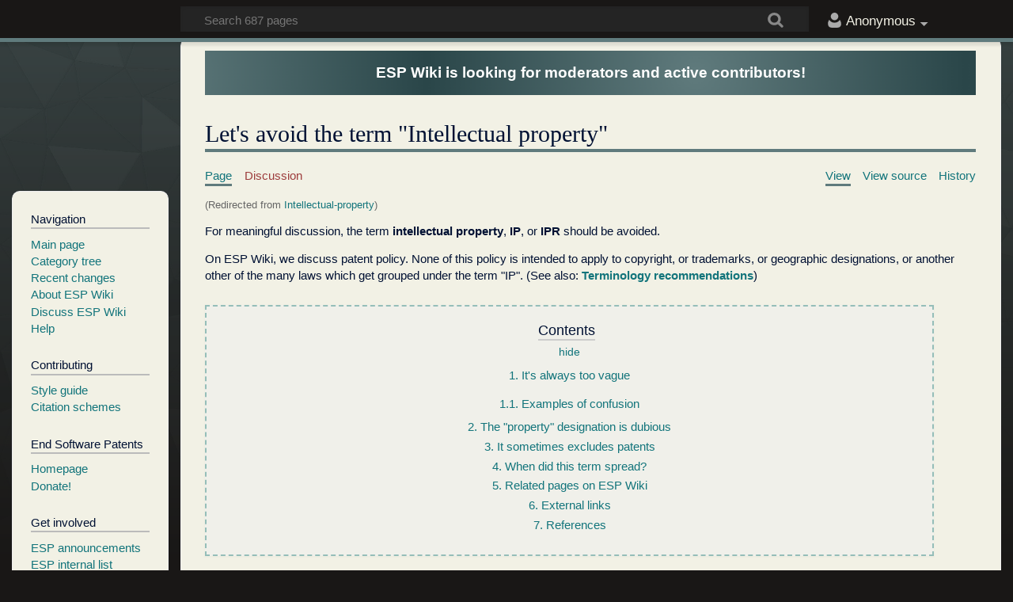

--- FILE ---
content_type: text/html; charset=UTF-8
request_url: https://wiki.endsoftwarepatents.org/wiki/Intellectual-property
body_size: 9168
content:
<!DOCTYPE html>
<html class="client-nojs" lang="en" dir="ltr">
<head>
<meta charset="UTF-8"/>
<title>Let's avoid the term "Intellectual property" - software patents wiki (ESP Wiki)</title>
<script>/*<![CDATA[*/// @license magnet:?xt=urn:btih:cf05388f2679ee054f2beb29a391d25f4e673ac3&dn=gpl-2.0.txt GPL-2.0-or-Later 
document.documentElement.className = document.documentElement.className.replace( /(^|\s)client-nojs(\s|$)/, "$1client-js$2" );
// @license-end/*]]>*/</script>
<script>(window.RLQ=window.RLQ||[]).push(function(){mw.config.set({"wgCanonicalNamespace":"","wgCanonicalSpecialPageName":false,"wgNamespaceNumber":0,"wgPageName":"Let's_avoid_the_term_\"Intellectual_property\"","wgTitle":"Let's avoid the term \"Intellectual property\"","wgCurRevisionId":34712,"wgRevisionId":34712,"wgArticleId":261,"wgIsArticle":true,"wgIsRedirect":false,"wgAction":"view","wgUserName":null,"wgUserGroups":["*"],"wgCategories":["Campaigning"],"wgBreakFrames":false,"wgPageContentLanguage":"en","wgPageContentModel":"wikitext","wgSeparatorTransformTable":["",""],"wgDigitTransformTable":["",""],"wgDefaultDateFormat":"dmy","wgMonthNames":["","January","February","March","April","May","June","July","August","September","October","November","December"],"wgMonthNamesShort":["","Jan","Feb","Mar","Apr","May","Jun","Jul","Aug","Sep","Oct","Nov","Dec"],"wgRelevantPageName":"Let's_avoid_the_term_\"Intellectual_property\"","wgRelevantArticleId":261,"wgRequestId":"f76fb237c8f361979d63a61c","wgIsProbablyEditable":false,"wgRelevantPageIsProbablyEditable":false,"wgRestrictionEdit":[],"wgRestrictionMove":[],"wgRedirectedFrom":"Intellectual-property","wgCategoryTreePageCategoryOptions":"{\"mode\":0,\"hideprefix\":20,\"showcount\":true,\"namespaces\":false}","wgWikiEditorEnabledModules":[],"wgInternalRedirectTargetUrl":"/wiki/Let%27s_avoid_the_term_%22Intellectual_property%22"});mw.loader.state({"site.styles":"ready","noscript":"ready","user.styles":"ready","user":"ready","user.options":"ready","user.tokens":"loading","ext.cite.styles":"ready","mediawiki.skinning.content.externallinks":"ready","skins.timeless":"ready","skins.timeless.misc":"ready","mediawiki.legacy.shared":"ready","mediawiki.legacy.commonPrint":"ready","mediawiki.sectionAnchor":"ready"});mw.loader.implement("user.tokens@0pmr5mh",function($,jQuery,require,module){/*@nomin*/mw.user.tokens.set({"editToken":"+\\","patrolToken":"+\\","watchToken":"+\\","csrfToken":"+\\"});
});mw.loader.load(["mediawiki.action.view.redirect","ext.cite.a11y","site","mediawiki.page.startup","mediawiki.user","mediawiki.hidpi","mediawiki.page.ready","mediawiki.toc","mediawiki.searchSuggest","skins.timeless.js","skins.timeless.mobile"]);});</script>
<link rel="stylesheet" href="/w/load.php?debug=false&amp;lang=en&amp;modules=ext.cite.styles%7Cmediawiki.legacy.commonPrint%2Cshared%7Cmediawiki.sectionAnchor%7Cmediawiki.skinning.content.externallinks%7Cskins.timeless%7Cskins.timeless.misc&amp;only=styles&amp;skin=timeless"/>
<script async="" src="/w/load.php?debug=false&amp;lang=en&amp;modules=startup&amp;only=scripts&amp;skin=timeless"></script>
<meta name="ResourceLoaderDynamicStyles" content=""/>
<link rel="stylesheet" href="/w/load.php?debug=false&amp;lang=en&amp;modules=site.styles&amp;only=styles&amp;skin=timeless"/>
<meta name="generator" content="MediaWiki 1.31.16"/>
<meta name="viewport" content="width=device-width, initial-scale=1.0, user-scalable=yes, minimum-scale=0.25, maximum-scale=5.0"/>
<link rel="shortcut icon" href="/w/favicon.ico"/>
<link rel="search" type="application/opensearchdescription+xml" href="/w/opensearch_desc.php" title="ESP Wiki (en)"/>
<link rel="EditURI" type="application/rsd+xml" href="https://wiki.endsoftwarepatents.org/w/api.php?action=rsd"/>
<link rel="license" href="https://www.gnu.org/copyleft/fdl.html"/>
<link rel="alternate" type="application/atom+xml" title="ESP Wiki Atom feed" href="/w/index.php?title=Special:RecentChanges&amp;feed=atom"/>
<link rel="canonical" href="https://wiki.endsoftwarepatents.org/wiki/Let%27s_avoid_the_term_%22Intellectual_property%22"/>
<script type="text/javascript">
  /* GPL-2.0-or-later
   *
   * @licstart  The following is the entire license notice for the
   *  JavaScript code in this page
   *
   *   MediaWiki contributors, including those listed in the CREDITS file,
   *   hold the copyright to this work.
   *
   *   This program is free software; you can redistribute it and/or modify
   *   it under the terms of the GNU General Public License as published by
   *   the Free Software Foundation; either version 2 of the License, or
   *   (at your option) any later version.
   *
   *   This program is distributed in the hope that it will be useful,
   *   but WITHOUT ANY WARRANTY; without even the implied warranty of
   *   MERCHANTABILITY or FITNESS FOR A PARTICULAR PURPOSE.  See the
   *   GNU General Public License for more details.
   *
   *   You should have received a copy of the GNU General Public License along
   *   with this program; if not, write to the Free Software Foundation, Inc.,
   *   51 Franklin Street, Fifth Floor, Boston, MA 02110-1301 USA.
   *
   *  @licend  The above is the entire license notice
   *  for the JavaScript code in this page.
   */
</script>
<!--[if lt IE 9]><script src="/w/load.php?debug=false&amp;lang=en&amp;modules=html5shiv&amp;only=scripts&amp;skin=timeless&amp;sync=1"></script><![endif]-->
</head>
<body class="mediawiki ltr sitedir-ltr mw-hide-empty-elt ns-0 ns-subject page-Let_s_avoid_the_term_Intellectual_property rootpage-Let_s_avoid_the_term_Intellectual_property skin-timeless action-view"><div id="mw-wrapper"><div id="mw-header-container" class="ts-container"><div id="mw-header" class="ts-inner"><div id="user-tools"><div id="personal"><h2><span>Anonymous</span><div class="pokey"></div></h2><div id="personal-inner" class="dropdown"><div role="navigation" class="mw-portlet" id="p-personal" aria-labelledby="p-personal-label"><h3 id="p-personal-label" lang="en" dir="ltr">Not logged in</h3><div class="mw-portlet-body"><ul><li id="pt-createaccount"><a href="/w/index.php?title=Special:CreateAccount&amp;returnto=Let%27s+avoid+the+term+%22Intellectual+property%22" title="You are encouraged to create an account and log in; however, it is not mandatory"><span>Create account</span></a></li><li id="pt-login"><a href="/w/index.php?title=Special:UserLogin&amp;returnto=Let%27s+avoid+the+term+%22Intellectual+property%22" title="You are encouraged to log in; however, it is not mandatory [o]" accesskey="o"><span>Log in</span></a></li></ul></div></div></div></div></div><div id="p-logo-text" class="mw-portlet" role="banner"><a id="p-banner" class="mw-wiki-title" href="/wiki/Main_Page">ESP Wiki</a></div><div class="mw-portlet" id="p-search"><h3 lang="en" dir="ltr"><label for="searchInput">Search</label></h3><form action="/w/index.php" id="searchform"><div id="simpleSearch"><div id="searchInput-container"><input type="search" name="search" placeholder="Search 687 pages" title="Search ESP Wiki [f]" accesskey="f" id="searchInput"/></div><input type="hidden" value="Special:Search" name="title"/><input type="submit" name="fulltext" value="Search" title="Search the pages for this text" id="mw-searchButton" class="searchButton mw-fallbackSearchButton"/><input type="submit" name="go" value="Go" title="Go to a page with this exact name if it exists" id="searchButton" class="searchButton"/></div></form></div></div><div class="visualClear"></div></div><div id="mw-header-hack" class="color-bar"><div class="color-middle-container"><div class="color-middle"></div></div><div class="color-left"></div><div class="color-right"></div></div><div id="mw-header-nav-hack"><div class="color-bar"><div class="color-middle-container"><div class="color-middle"></div></div><div class="color-left"></div><div class="color-right"></div></div></div><div id="menus-cover"></div><div id="mw-content-container" class="ts-container"><div id="mw-content-block" class="ts-inner"><div id="mw-site-navigation"><div id="p-logo" class="mw-portlet" role="banner"><a class="mw-wiki-logo" href="/wiki/Main_Page" title="Visit the main page"></a></div><div id="site-navigation" class="sidebar-chunk"><h2><span>Navigation</span><div class="pokey"></div></h2><div class="sidebar-inner"><div role="navigation" class="mw-portlet" id="p-Navigation" aria-labelledby="p-Navigation-label"><h3 id="p-Navigation-label" lang="en" dir="ltr">Navigation</h3><div class="mw-portlet-body"><ul><li id="n-mainpage-description"><a href="/wiki/Main_Page" title="Visit the main page [z]" accesskey="z"><span>Main page</span></a></li><li id="n-Category-tree"><a href="https://en.swpat.org/wiki?title=Special:CategoryTree&amp;target=Top_level_category" rel="nofollow"><span>Category tree</span></a></li><li id="n-recentchanges"><a href="/wiki/Special:RecentChanges" title="A list of recent changes in the wiki [r]" accesskey="r"><span>Recent changes</span></a></li><li id="n-About-ESP-Wiki"><a href="/wiki/ESP_Wiki:About"><span>About ESP Wiki</span></a></li><li id="n-Discuss-ESP-Wiki"><a href="/wiki/ESP_Wiki:Community_portal"><span>Discuss ESP Wiki</span></a></li><li id="n-help"><a href="https://www.mediawiki.org/wiki/Special:MyLanguage/Help:Contents" title="The place to find out"><span>Help</span></a></li></ul></div></div><div role="navigation" class="mw-portlet" id="p-Contributing" aria-labelledby="p-Contributing-label"><h3 id="p-Contributing-label" lang="en" dir="ltr">Contributing</h3><div class="mw-portlet-body"><ul><li id="n-Style-guide"><a href="/wiki/ESP_Wiki:Style_guide"><span>Style guide</span></a></li><li id="n-Citation-schemes"><a href="/wiki/Category:Citation_schemes"><span>Citation schemes</span></a></li></ul></div></div><div role="navigation" class="mw-portlet" id="p-End_Software_Patents" aria-labelledby="p-End_Software_Patents-label"><h3 id="p-End_Software_Patents-label" lang="en" dir="ltr">End Software Patents</h3><div class="mw-portlet-body"><ul><li id="n-Homepage"><a href="https://endsoftpatents.org/" rel="nofollow"><span>Homepage</span></a></li><li id="n-Donate.21"><a href="https://my.fsf.org/civicrm/contribute/transact?reset=1&amp;id=17" rel="nofollow"><span>Donate!</span></a></li></ul></div></div><div role="navigation" class="mw-portlet" id="p-Get_involved" aria-labelledby="p-Get_involved-label"><h3 id="p-Get_involved-label" lang="en" dir="ltr">Get involved</h3><div class="mw-portlet-body"><ul><li id="n-ESP-announcements"><a href="https://my.fsf.org/civicrm/mailing/subscribe?reset=1&amp;gid=196" rel="nofollow"><span>ESP announcements</span></a></li><li id="n-ESP-internal-list"><a href="https://lists.endsoftwarepatents.org/mailman/listinfo/esp" rel="nofollow"><span>ESP internal list</span></a></li><li id="n-ESP-action-alerts"><a href="https://lists.endsoftwarepatents.org/mailman/listinfo/esp-action-alert" rel="nofollow"><span>ESP action alerts</span></a></li></ul></div></div></div></div><div id="site-tools" class="sidebar-chunk"><h2><span>Wiki tools</span><div class="pokey"></div></h2><div class="sidebar-inner"><div role="navigation" class="mw-portlet" id="p-tb" aria-labelledby="p-tb-label"><h3 id="p-tb-label" lang="en" dir="ltr">Wiki tools</h3><div class="mw-portlet-body"><ul><li id="t-specialpages"><a href="/wiki/Special:SpecialPages" title="A list of all special pages [q]" accesskey="q"><span>Special pages</span></a></li></ul></div></div></div></div></div><div id="mw-related-navigation"><div id="page-tools" class="sidebar-chunk"><h2><span>Page tools</span><div class="pokey"></div></h2><div class="sidebar-inner"><div role="navigation" class="mw-portlet emptyPortlet" id="p-cactions" aria-labelledby="p-cactions-label"><h3 id="p-cactions-label" lang="en" dir="ltr">Page tools</h3><div class="mw-portlet-body"><ul></ul></div></div><div role="navigation" class="mw-portlet emptyPortlet" id="p-userpagetools" aria-labelledby="p-userpagetools-label"><h3 id="p-userpagetools-label" lang="en" dir="ltr">Userpage tools</h3><div class="mw-portlet-body"><ul></ul></div></div><div role="navigation" class="mw-portlet" id="p-pagemisc" aria-labelledby="p-pagemisc-label"><h3 id="p-pagemisc-label" lang="en" dir="ltr">More</h3><div class="mw-portlet-body"><ul><li id="t-whatlinkshere"><a href="/wiki/Special:WhatLinksHere/Let%27s_avoid_the_term_%22Intellectual_property%22" title="A list of all wiki pages that link here [j]" accesskey="j"><span>What links here</span></a></li><li id="t-recentchangeslinked"><a href="/wiki/Special:RecentChangesLinked/Let%27s_avoid_the_term_%22Intellectual_property%22" rel="nofollow" title="Recent changes in pages linked from this page [k]" accesskey="k"><span>Related changes</span></a></li><li id="t-print"><a href="/w/index.php?title=Let%27s_avoid_the_term_%22Intellectual_property%22&amp;printable=yes" rel="alternate" title="Printable version of this page [p]" accesskey="p"><span>Printable version</span></a></li><li id="t-permalink"><a href="/w/index.php?title=Let%27s_avoid_the_term_%22Intellectual_property%22&amp;oldid=34712" title="Permanent link to this revision of the page"><span>Permanent link</span></a></li><li id="t-info"><a href="/w/index.php?title=Let%27s_avoid_the_term_%22Intellectual_property%22&amp;action=info" title="More information about this page"><span>Page information</span></a></li><li id="t-pagelog"><a href="/wiki/Special:Log/Let%27s_avoid_the_term_%22Intellectual_property%22"><span>Page logs</span></a></li></ul></div></div></div></div><div id="catlinks-sidebar" class="sidebar-chunk"><h2><span>Categories</span><div class="pokey"></div></h2><div class="sidebar-inner"><div role="navigation" class="mw-portlet" id="p-catlist-normal" aria-labelledby="p-catlist-normal-label"><h3 id="p-catlist-normal-label" lang="en" dir="ltr">Categories</h3><div class="mw-portlet-body"><ul><li><a href="/wiki/Category:Campaigning"><span>Campaigning</span></a></li></ul></div></div></div></div></div><div id="mw-content"><div id="content" class="mw-body" role="main"><div id="siteNotice"><div id="localNotice" lang="en" dir="ltr"><div class="mw-parser-output"><div class="site-notice" style="background-size: 70% !important;">ESP Wiki is looking for moderators and active contributors!</div>
</div></div></div><div class="mw-indicators mw-body-content">
</div>
<h1 id="firstHeading" class="firstHeading">Let's avoid the term "Intellectual property"</h1><div id="mw-page-header-links"><div role="navigation" class="mw-portlet" id="p-namespaces" aria-labelledby="p-namespaces-label"><h3 id="p-namespaces-label" lang="en" dir="ltr">Namespaces</h3><div class="mw-portlet-body"><ul><li id="ca-nstab-main" class="selected"><a href="/wiki/Let%27s_avoid_the_term_%22Intellectual_property%22" title="View the content page [c]" accesskey="c"><span>Page</span></a></li><li id="ca-talk" class="new"><a href="/w/index.php?title=Talk:Let%27s_avoid_the_term_%22Intellectual_property%22&amp;action=edit&amp;redlink=1" rel="discussion" title="Discussion about the content page (page does not exist) [t]" accesskey="t"><span>Discussion</span></a></li></ul></div></div><div role="navigation" class="mw-portlet" id="p-views" aria-labelledby="p-views-label"><h3 id="p-views-label" lang="en" dir="ltr">Page actions</h3><div class="mw-portlet-body"><ul><li id="ca-view" class="selected"><a href="/wiki/Let%27s_avoid_the_term_%22Intellectual_property%22" redundant="1"><span>View</span></a></li><li id="ca-viewsource"><a href="/w/index.php?title=Let%27s_avoid_the_term_%22Intellectual_property%22&amp;action=edit" title="This page is protected.&#10;You can view its source [e]" accesskey="e"><span>View source</span></a></li><li id="ca-history"><a href="/w/index.php?title=Let%27s_avoid_the_term_%22Intellectual_property%22&amp;action=history" title="Past revisions of this page [h]" accesskey="h"><span>History</span></a></li><li id="ca-more" class="dropdown-toggle"><span>More</span></li></ul></div></div></div><div class="visualClear"></div><div class="mw-body-content" id="bodyContent"><div id="contentSub"><span class="mw-redirectedfrom">(Redirected from <a href="/w/index.php?title=Intellectual-property&amp;redirect=no" class="mw-redirect" title="Intellectual-property">Intellectual-property</a>)</span></div><div id="mw-content-text" lang="en" dir="ltr" class="mw-content-ltr"><div class="mw-parser-output"><p>For meaningful discussion, the term <b>intellectual property</b>, <b>IP</b>, or <b>IPR</b> should be avoided.
</p><p>On ESP Wiki, we discuss patent policy.  None of this policy is intended to apply to copyright, or trademarks, or geographic designations, or another other of the many laws which get grouped under the term "IP".  (See also: <b><a href="/wiki/Terminology_recommendations" title="Terminology recommendations">Terminology recommendations</a></b>)
</p>
<div id="toc" class="toc"><div class="toctitle" lang="en" dir="ltr"><h2>Contents</h2></div>
<ul>
<li class="toclevel-1 tocsection-1"><a href="#It.27s_always_too_vague"><span class="tocnumber">1</span> <span class="toctext">It's always too vague</span></a>
<ul>
<li class="toclevel-2 tocsection-2"><a href="#Examples_of_confusion"><span class="tocnumber">1.1</span> <span class="toctext">Examples of confusion</span></a></li>
</ul>
</li>
<li class="toclevel-1 tocsection-3"><a href="#The_.22property.22_designation_is_dubious"><span class="tocnumber">2</span> <span class="toctext">The "property" designation is dubious</span></a></li>
<li class="toclevel-1 tocsection-4"><a href="#It_sometimes_excludes_patents"><span class="tocnumber">3</span> <span class="toctext">It sometimes excludes patents</span></a></li>
<li class="toclevel-1 tocsection-5"><a href="#When_did_this_term_spread.3F"><span class="tocnumber">4</span> <span class="toctext">When did this term spread?</span></a></li>
<li class="toclevel-1 tocsection-6"><a href="#Related_pages_on_ESP_Wiki"><span class="tocnumber">5</span> <span class="toctext">Related pages on ESP Wiki</span></a></li>
<li class="toclevel-1 tocsection-7"><a href="#External_links"><span class="tocnumber">6</span> <span class="toctext">External links</span></a></li>
<li class="toclevel-1 tocsection-8"><a href="#References"><span class="tocnumber">7</span> <span class="toctext">References</span></a></li>
</ul>
</div>

<h2><span id="It's_always_too_vague"></span><span class="mw-headline" id="It.27s_always_too_vague">It's always too vague</span></h2>
<p>The term groups together patents, copyright, trademarks, design schematics, database rights, plant varieties, geographic designations, and other laws.  If we talk about all these different laws at the same time, it will be impossible to have a meaningful discussion.
</p><p>Patent policy is a complicated enough area.  Patents have a scope (what <a href="/wiki/Subject_matter" class="mw-redirect" title="Subject matter">subject matter</a> can be patented), a duration, and a field of application (they can be used to prevent someone from manufacturing and selling that idea, but what else can they prohibit? can they prevent publishing a book about the idea? a <a href="/wiki/Film" class="mw-redirect" title="Film">film</a> where the idea is mentioned?).  Making general comments about patents - such as that they should be made "stronger" - is already frustratingly vague, so lumping this topic in with almost unrelated topics certainly ensures that no substantial discussion is possible.
</p>
<h3><span class="mw-headline" id="Examples_of_confusion">Examples of confusion</span></h3>
<p>The following is the beginning of list of examples where press releases about "intellectual property" have lead journalists to write erroneous articles:
</p>
<ul><li><a href="/wiki/Oracle_v._SAP_(2010,_USA)" title="Oracle v. SAP (2010, USA)">Oracle v. SAP (2010, USA)</a> - news articles said this case was about patents,<sup id="cite_ref-1" class="reference"><a href="#cite_note-1">&#91;1&#93;</a></sup> while it was actually only about copyrights.</li>
<li>In a <a href="/wiki/Study" class="mw-redirect" title="Study">study</a> by two expert economists (<a href="/w/index.php?title=The_Case_Against_Patents&amp;action=edit&amp;redlink=1" class="new" title="The Case Against Patents (page does not exist)">The Case Against Patents</a>), they say that <a href="/wiki/Free_software" title="Free software">free software</a> operates "absent intellectual property".<sup id="cite_ref-2" class="reference"><a href="#cite_note-2">&#91;2&#93;</a></sup>  Free software does operate without <i>patents</i>, but almost all free software uses <i>copyright</i>, so they were clearly confused by their own term.</li></ul>
<h2><span id="The_&quot;property&quot;_designation_is_dubious"></span><span class="mw-headline" id="The_.22property.22_designation_is_dubious">The "property" designation is dubious</span></h2>
<p>From one angle, patents are completely unlike traditional "property".  E.g. they disappear after 20 years, while the title to your house does not.
</p><p>From another angle, the book <a href="/wiki/Patent_Failure" class="mw-redirect" title="Patent Failure">Patent Failure</a> questions the idea of patents as "property" in Chapter 3, titled "<i>If You Can’t Tell the Boundaries, Then It Ain’t Property</i>".<sup id="cite_ref-3" class="reference"><a href="#cite_note-3">&#91;3&#93;</a></sup>  The book terms this "<i>the notice problem</i>" because the public is never sufficiently notified of where the "property" begins or ends.  It's impossible for even the most careful person to have legal certainty for avoiding illegal trespassing.
</p><p>This one problem can be avoided by instead using the term "<i>Intellectual rights</i>",<sup id="cite_ref-4" class="reference"><a href="#cite_note-4">&#91;4&#93;</a></sup> but there is still the problem that this term is too vague and carelessly mixes rights that have almost nothing in common and which should be thought about separately.
</p>
<h2><span class="mw-headline" id="It_sometimes_excludes_patents">It sometimes excludes patents</span></h2>
<p>In some countries, patents are part of "industrial property" rather than "intellectual property".  (<i>To confirm: someone said Sweden is one such country, but according to Wikipedia<a rel="nofollow" class="external autonumber" href="http://en.wikipedia.org/wiki/Industrial_property">[1]</a> "intellectual property" is copyright laws plus industrial property.</i>)
</p>
<h2><span id="When_did_this_term_spread?"></span><span class="mw-headline" id="When_did_this_term_spread.3F">When did this term spread?</span></h2>
<p>Two questions are posed by <a href="/wiki/Richard_Stallman" class="mw-redirect" title="Richard Stallman">Richard Stallman</a>:
</p>
<ol><li>When did various law schools and courses start using the term in names of classes?</li>
<li>When did the governments start to have committees with this term in their names?</li></ol>
<p>Stallman asks these questions about the USA, but swpat.org is interested in answers regarding any country.
</p>
<h2><span class="mw-headline" id="Related_pages_on_ESP_Wiki">Related pages on ESP Wiki</span></h2>
<ul><li><a href="/wiki/Organising_a_campaign" title="Organising a campaign">Organising a campaign</a></li>
<li><a href="/wiki/Terminology_recommendations" title="Terminology recommendations">Terminology recommendations</a></li></ul>
<h2><span class="mw-headline" id="External_links">External links</span></h2>
<ul><li><a rel="nofollow" class="external text" href="http://www.gnu.org/philosophy/not-ipr.html">Did You Say “Intellectual Property”? It's a Seductive Mirage</a>, <b>gnu.org</b></li>
<li><a rel="nofollow" class="external text" href="http://www.gnu.org/philosophy/no-ip-ethos.html">Don't Let ‘Intellectual Property’ Twist Your Ethos</a>, <b>gnu.org</b></li>
<li><a rel="nofollow" class="external text" href="http://www.guardian.co.uk/technology/2008/feb/21/intellectual.property">"Intellectual property" is a silly euphemism</a>, 21 Feb 2008, <b>Cory Doctorow</b></li>
<li><a rel="nofollow" class="external text" href="https://www.eff.org/issues/intellectual-property/the-term">Intellectual Property: The Term</a>, <b><a href="/wiki/EFF" class="mw-redirect" title="EFF">EFF</a></b></li></ul>
<h2><span class="mw-headline" id="References">References</span></h2>
<div class="mw-references-wrap"><ol class="references">
<li id="cite_note-1"><span class="mw-cite-backlink"><a href="#cite_ref-1">↑</a></span> <span class="reference-text"><a rel="nofollow" class="external free" href="http://www.ibtimes.com/articles/78042/20101102/hps-new-ceo-to-testify-at-oracle-sap-trial.htm">http://www.ibtimes.com/articles/78042/20101102/hps-new-ceo-to-testify-at-oracle-sap-trial.htm</a></span>
</li>
<li id="cite_note-2"><span class="mw-cite-backlink"><a href="#cite_ref-2">↑</a></span> <span class="reference-text"><a rel="nofollow" class="external free" href="http://www.stallman.org/archives/2012-jul-oct.html#15_October_2012_%28Economic_case_for_abolishing_patents%29">http://www.stallman.org/archives/2012-jul-oct.html#15_October_2012_%28Economic_case_for_abolishing_patents%29</a></span>
</li>
<li id="cite_note-3"><span class="mw-cite-backlink"><a href="#cite_ref-3">↑</a></span> <span class="reference-text"><a rel="nofollow" class="external text" href="http://researchoninnovation.org/dopatentswork/dopat3.pdf">Patent Failure, Chapter 3: If You Can’t Tell the Boundaries, Then It Ain’t Property</a> PDF</span>
</li>
<li id="cite_note-4"><span class="mw-cite-backlink"><a href="#cite_ref-4">↑</a></span> <span class="reference-text"><a rel="nofollow" class="external free" href="http://www.dwheeler.com/essays/intellectual-rights-not-intellectual-property.html">http://www.dwheeler.com/essays/intellectual-rights-not-intellectual-property.html</a></span>
</li>
</ol></div>

<!-- 
NewPP limit report
Cached time: 20260120070632
Cache expiry: 86400
Dynamic content: false
CPU time usage: 0.041 seconds
Real time usage: 0.173 seconds
Preprocessor visited node count: 102/1000000
Preprocessor generated node count: 228/1000000
Post‐expand include size: 54/2097152 bytes
Template argument size: 0/2097152 bytes
Highest expansion depth: 3/40
Expensive parser function count: 0/100
Unstrip recursion depth: 0/20
Unstrip post‐expand size: 1848/5000000 bytes
-->
<!--
Transclusion expansion time report (%,ms,calls,template)
100.00%   28.098      1 -total
 30.73%    8.633      1 Template:Reflist
 13.84%    3.888      1 Template:Navbox
 10.17%    2.859      1 Template:Footer
-->
</div>
<!-- Saved in parser cache with key wikidb:pcache:idhash:261-0!canonical and timestamp 20260120070632 and revision id 34712
 -->
</div><div class="printfooter">
Retrieved from "<a dir="ltr" href="https://wiki.endsoftwarepatents.org/w/index.php?title=Let%27s_avoid_the_term_%22Intellectual_property%22&amp;oldid=34712">https://wiki.endsoftwarepatents.org/w/index.php?title=Let%27s_avoid_the_term_%22Intellectual_property%22&amp;oldid=34712</a>"</div>
<div class="visualClear"></div></div></div></div><div id="content-bottom-stuff"><div id="catlinks" class="catlinks" data-mw="interface"><div id="mw-normal-catlinks" class="mw-normal-catlinks"><a href="/wiki/Special:Categories" title="Special:Categories">Category</a>: <ul><li><a href="/wiki/Category:Campaigning" title="Category:Campaigning">Campaigning</a></li></ul></div></div></div><div class="visualClear"></div></div></div><div id="mw-footer-container" class="ts-container"><div id="mw-footer" class="ts-inner"><div id="footer-bottom" role="contentinfo" lang="en" dir="ltr"><div id="f-etcico" class="footer-icons"><a href="https://www.fsf.org/"><img src="https://static.fsf.org/nosvn/logos/FSF_logo_white.svg" alt="Logo for the Free Software Foundation" height="40" width="88"/></a></div><div id="f-copyrightico" class="footer-icons"><a href="https://www.gnu.org/copyleft/fdl.html"><img src="/w/resources/assets/licenses/gnu-fdl.png" alt="GNU Free Documentation License 1.3" width="88" height="31"/></a></div><div id="f-poweredbyico" class="footer-icons"><a href="//www.mediawiki.org/"><img src="/w/resources/assets/poweredby_mediawiki_88x31.png" alt="Powered by MediaWiki" srcset="/w/resources/assets/poweredby_mediawiki_132x47.png 1.5x, /w/resources/assets/poweredby_mediawiki_176x62.png 2x" width="88" height="31"/></a></div><ul id="f-list" class="footer-places"><li id="lastmod"> This page was last edited on 5 January 2014, at 18:34.</li><li id="copyright">Content is available under <a class="external" rel="nofollow" href="https://www.gnu.org/copyleft/fdl.html">GNU Free Documentation License 1.3</a> unless otherwise noted.</li><li id="about"><a href="/wiki/ESP_Wiki:About" title="ESP Wiki:About">About ESP Wiki</a></li><li id="disclaimer"><a href="/wiki/ESP_Wiki:General_disclaimer" title="ESP Wiki:General disclaimer">Disclaimer</a></li><li id="priv"><a href="https://www.fsf.org/about/free-software-foundation-privacy-policy">Privacy Policy</a></li><li id="LibreJS"><a href="https://weblabels.fsf.org/en.swpat.org/CURRENT/" rel="jslicense">JavaScript licenses</a></li></ul><div class="visualClear"></div></div></div></div></div><script>(window.RLQ=window.RLQ||[]).push(function(){mw.config.set({"wgPageParseReport":{"limitreport":{"cputime":"0.041","walltime":"0.173","ppvisitednodes":{"value":102,"limit":1000000},"ppgeneratednodes":{"value":228,"limit":1000000},"postexpandincludesize":{"value":54,"limit":2097152},"templateargumentsize":{"value":0,"limit":2097152},"expansiondepth":{"value":3,"limit":40},"expensivefunctioncount":{"value":0,"limit":100},"unstrip-depth":{"value":0,"limit":20},"unstrip-size":{"value":1848,"limit":5000000},"timingprofile":["100.00%   28.098      1 -total"," 30.73%    8.633      1 Template:Reflist"," 13.84%    3.888      1 Template:Navbox"," 10.17%    2.859      1 Template:Footer"]},"cachereport":{"timestamp":"20260120070632","ttl":86400,"transientcontent":false}}});});</script><!-- Matomo -->
<script type="text/javascript">
  // @license magnet:?xt=urn:btih:1f739d935676111cfff4b4693e3816e664797050&dn=gpl-3.0.txt GPL-v3-or-Later
  var _paq = _paq || [];
  _paq.push(["trackPageView"]);
  _paq.push(["enableLinkTracking"]);

  (function() {
    var u = (("https:" == document.location.protocol) ? "https" : "http") + "://"+"piwik.fsf.org//";
    _paq.push(["setTrackerUrl", u+"piwik.php"]);
    _paq.push(["setSiteId", "19"]);
    var d=document, g=d.createElement("script"), s=d.getElementsByTagName("script")[0]; g.type="text/javascript";
    g.defer=true; g.async=true; g.src=u+"piwik.js"; s.parentNode.insertBefore(g,s);
  })();
  // @license-end
</script>
<!-- End Matomo --><script>(window.RLQ=window.RLQ||[]).push(function(){mw.config.set({"wgBackendResponseTime":86});});</script></body></html>

--- FILE ---
content_type: text/css; charset=utf-8
request_url: https://wiki.endsoftwarepatents.org/w/load.php?debug=false&lang=en&modules=site.styles&only=styles&skin=timeless
body_size: 1625
content:
*{box-sizing:border-box}#p-logo a{background-size:contain}html{background-color:#191716;scroll-padding-top:55px}a{color:#12747b !important}a:hover{color:#0aadbf !important}a.new,.new a{color:#9d3c3c !important}a.mw-selflink{display:inline-block;color:white !important;font-weight:bold;background:#607b7d;padding-top:0.1em;padding-bottom:0.1em;padding-left:0.5em;padding-right:0.5em}}.warnbox a{color:#0aadbf !important }.warnbox a:hover{color:#5dbbc6 !important }#mw-footer-container a{color:#88b8bb !important}#personal h2{font-family:sans-serif !important}#p-logo-text{line-height:inherit}#p-logo-text a{padding:0.1em 1em;color:#f2f1e5;margin-right:15px;display:initial}#p-banner{background-image:url(https://wiki.endsoftwarepatents.org/w/images/espwikipath.svg);background-position:center;background-size:contain;background-repeat:no-repeat;padding-bottom:1px !important;height:30px;color:transparent !important;user-select:none}#mw-content-container{background-image:linear-gradient(to bottom,rgba(96,121,124,0.45),rgb(25,23,22)),url(https://endsoftwarepatents.org/wp-content/uploads/2022/02/shapes_compressed.jpg) !important;background-color:#191716;background-size:cover;background-position:initial;background-attachment:fixed}#mw-header-container{background:#191716;color:#f2f1e5}#simpleSearch{background:#242424;;border:none}#searchInput{color:#f2f1e5}.special-label,.special-query{color:black !important}#mw-footer-container{background-color:#191716;color:#f2f1e5}#p-personal-label{color:black}#p-logo-text a{font-family:sans-serif !important}#mw-content{border-radius:10px}#mw-site-navigation .sidebar-chunk{border-radius:10px}#mw-related-navigation .sidebar-chunk{border-radius:10px}#f-etcico img{width:300px}#f-copyrightico{clear:both}@media only screen and (max-width:600px){#f-list{clear:both}}li#copyright{display:block !important}body.page-Main_Page h1.firstHeading{display:none}code{color:#000 !important;background-color:#d5ddda !important;border:none !important;padding:0px 5px !important}.tocnumber:after{content:'.' }ul#filetoc,#toc,.toc,.mw-warning{background:#f0f0ea !important;width:94.5%;text-align:center}#toc ul,.toc ul{text-align:center}.togglelink{block-size:;display:block}.toctitle{height:42.05px}.toctoggle{color:#f0f0ea}ul#filetoc,#toc,.toc,.mw-warning{background:#e5f0f0;border:2px dashed #95beb9 !important}blockquote{border-left:5px solid #659d9c !important;background-color:#f0f0ea !important;border-right:none !important;border-top:none !important;border-bottom:none !important;padding:0.5em;font-family:Serif}table.wikitable{background-color:##f0f0ea !important;box-shadow:none !important;border:none !important}table.wikitable tr > td{border:#bbb 1px solid !important}ol.references li:target,sup.reference:target{background-color:#d5ddda;border-radius:5px}h1{margin-top:1em !important}#mw-content,#mw-site-navigation .sidebar-chunk,#mw-related-navigation .sidebar-chunk,#personal .dropdown,.suggestions .suggestions-result-current,.suggestions .suggestions-results,.suggestions .suggestions-special{background:#f2f1e5}#mw-related-navigation .sidebar-chunk h3,#mw-site-navigation .sidebar-chunk h3,#mw-content h1,#mw-content h2,#personal .dropdown h3{border-bottom:solid 2px #bbb}#mw-content h1.firstHeading{border-color:#607b7d}#mw-page-header-links li:hover{border-bottom-color:#607b7d2b}#mw-page-header-links li.selected{border-bottom-color:#607b7d}.color-left,.color-middle,.color-right{background:#607b7d}#mw-content-container{border-color:#607b7d}.CategoryTreeToggle{color:#607b7d}.suggestions .suggestions-result-current{color:#12747b}#personal .dropdown{border:solid #919191}img{padding:10px}.center,.center *{border-radius:30px}@media only screen and (max-width:500px){html{scroll-padding-top:initial}.column{width:100% !important}}@media screen and (max-width:1099px){#mw-site-navigation .sidebar-inner,#mw-related-navigation .sidebar-inner{background:#f2f1e5 !important;border:solid #919191}#mw-header-nav-hack{background:#f2f1e5 !important;border:none !important}#catlinks{border-top:none !important}#mw-content{border:none !important;border-radius:none !important}}#content-bottom-stuff{background-color:#f2f1e5 !important}.site-notice{background:rgb(96,123,125);background:-moz-radial-gradient(circle,rgba(96,123,125,1) 0%,rgba(42,70,73,1) 100%);background:-webkit-radial-gradient(circle,rgba(96,123,125,1) 0%,rgba(42,70,73,1) 100%);background:radial-gradient (circle,rgba(96,123,125,1) 0%,rgba(42,70,73,1) 100%);margin-bottom:10px;color:white;text-align:center;font-size:1.25em;font-weight:bold;padding:15px;animation:gradient 10s ease infinite;-webkit-animation:gradient 10s ease infinite;-moz-animation:gradient 10s ease infinite;-o-animation:gradient 10s ease infinite}@keyframes gradient{0%{background-position:0% 24%}50%{background-position:100% 77%}100%{background-position:0% 24%}}@-webkit-keyframes gradient{0%{background-position:0% 24%}50%{background-position:100% 77%}100%{background-position:0% 24%}}@-moz-keyframes gradient{0%{background-position:0% 24%}50%{background-position:100% 77%}100%{background-position:0% 24%}}@-o-keyframes gradient{0%{background-position:0% 24%}50%{background-position:100% 77%}100%{background-position:0% 24%}}

--- FILE ---
content_type: text/javascript; charset=utf-8
request_url: https://wiki.endsoftwarepatents.org/w/load.php?debug=false&lang=en&modules=startup&only=scripts&skin=timeless
body_size: 18708
content:
window.mwPerformance=(window.performance&&performance.mark)?performance:{mark:function(){}};window.mwNow=(function(){var perf=window.performance,navStart=perf&&perf.timing&&perf.timing.navigationStart;return navStart&&typeof perf.now==='function'?function(){return navStart+perf.now();}:function(){return Date.now();};}());window.isCompatible=function(str){var ua=str||navigator.userAgent;return!!((function(){'use strict';return!this&&!!Function.prototype.bind&&!!window.JSON;}())&&'querySelector'in document&&'localStorage'in window&&'addEventListener'in window&&!(ua.match(/MSIE 10|webOS\/1\.[0-4]|SymbianOS|Series60|NetFront|Opera Mini|S40OviBrowser|MeeGo|Android.+Glass|^Mozilla\/5\.0 .+ Gecko\/$|googleweblight/)||ua.match(/PlayStation/i)));};(function(){var NORLQ,script;if(!isCompatible()){document.documentElement.className=document.documentElement.className.replace(/(^|\s)client-js(\s|$)/,'$1client-nojs$2');NORLQ=window.NORLQ||[];while(NORLQ.length){NORLQ.shift()();}window.NORLQ={push:
function(fn){fn();}};window.RLQ={push:function(){}};return;}function startUp(){mw.config=new mw.Map(true);mw.loader.addSource({"local":"/w/load.php"});mw.loader.register([["site","0nzqquk",[1]],["site.styles","12yysb3",[],"site"],["noscript","0gj357i",[],"noscript"],["filepage","0r9aj4h"],["user.groups","0pbnf4r",[5]],["user","1o7z8n5",[6],"user"],["user.styles","0wdebkr",[],"user"],["user.defaults","1hr9vno"],["user.options","0r5ungb",[7],"private"],["user.tokens","0pmr5mh",[],"private"],["mediawiki.language.data","1pox0t6",[177]],["mediawiki.skinning.elements","1dp39hp"],["mediawiki.skinning.content","0482vxu"],["mediawiki.skinning.interface","0ofkkkn"],["mediawiki.skinning.content.parsoid","0o7idx2"],["mediawiki.skinning.content.externallinks","1c4c88n"],["jquery.accessKeyLabel","1pl88uf",[22,130]],["jquery.async","1oqa556"],["jquery.byteLength","0ni4hrp",[131]],["jquery.byteLimit","0pbnf4r",[37]],["jquery.checkboxShiftClick","1xrghii"],["jquery.chosen","06u9vkp"],["jquery.client",
"0ocgnc9"],["jquery.color","07m4uyk",[24]],["jquery.colorUtil","1kwj9o3"],["jquery.confirmable","1kzjct6",[178]],["jquery.cookie","00uz2lb"],["jquery.expandableField","083f18j"],["jquery.farbtastic","17r4e4m",[24]],["jquery.footHovzer","0e0e1bv"],["jquery.form","0dexb12"],["jquery.fullscreen","105vt26"],["jquery.getAttrs","0cd0ygh"],["jquery.hidpi","0vgfp73"],["jquery.highlightText","1vo6qnb",[130]],["jquery.hoverIntent","1236ywi"],["jquery.i18n","1a4vvzn",[176]],["jquery.lengthLimit","055e017",[131]],["jquery.localize","0y2yn1w"],["jquery.makeCollapsible","1vuxtd6"],["jquery.mockjax","1n3lzel"],["jquery.mw-jump","0chg26v"],["jquery.qunit","1wwvqan"],["jquery.spinner","1mpaczu"],["jquery.jStorage","1miny3e"],["jquery.suggestions","0rrmj2p",[34]],["jquery.tabIndex","0slmd3s"],["jquery.tablesorter","0t77brj",[130,179]],["jquery.textSelection","12r449a",[22]],["jquery.throttle-debounce","0bdo9o3"],["jquery.xmldom","0ctih8w"],["jquery.tipsy","1ib01xv"],["jquery.ui.core","1quabo9",[53],
"jquery.ui"],["jquery.ui.core.styles","0myhstl",[],"jquery.ui"],["jquery.ui.accordion","1s9zyef",[52,72],"jquery.ui"],["jquery.ui.autocomplete","0ivvqgy",[61],"jquery.ui"],["jquery.ui.button","0287858",[52,72],"jquery.ui"],["jquery.ui.datepicker","0p5lph9",[52],"jquery.ui"],["jquery.ui.dialog","0wd4rfk",[56,59,63,65],"jquery.ui"],["jquery.ui.draggable","1o4vg2n",[52,62],"jquery.ui"],["jquery.ui.droppable","132c3qu",[59],"jquery.ui"],["jquery.ui.menu","10g0nf1",[52,63,72],"jquery.ui"],["jquery.ui.mouse","1gzpj8n",[72],"jquery.ui"],["jquery.ui.position","0rqj1t8",[],"jquery.ui"],["jquery.ui.progressbar","1h4vvvr",[52,72],"jquery.ui"],["jquery.ui.resizable","0nxisp7",[52,62],"jquery.ui"],["jquery.ui.selectable","15if00d",[52,62],"jquery.ui"],["jquery.ui.slider","1m3ij19",[52,62],"jquery.ui"],["jquery.ui.sortable","0bdjzi5",[52,62],"jquery.ui"],["jquery.ui.spinner","0gn5015",[56],"jquery.ui"],["jquery.ui.tabs","1bkpxse",[52,72],"jquery.ui"],["jquery.ui.tooltip","1i71otq",[52,63,72],
"jquery.ui"],["jquery.ui.widget","0hfky3b",[],"jquery.ui"],["jquery.effects.core","0cds2hm",[],"jquery.ui"],["jquery.effects.blind","1qiwp67",[73],"jquery.ui"],["jquery.effects.bounce","13rhsfp",[73],"jquery.ui"],["jquery.effects.clip","0w0yjmc",[73],"jquery.ui"],["jquery.effects.drop","1qjxfks",[73],"jquery.ui"],["jquery.effects.explode","0m1t2hl",[73],"jquery.ui"],["jquery.effects.fade","1occvjx",[73],"jquery.ui"],["jquery.effects.fold","1476qyh",[73],"jquery.ui"],["jquery.effects.highlight","1gtzxvt",[73],"jquery.ui"],["jquery.effects.pulsate","1ircyvx",[73],"jquery.ui"],["jquery.effects.scale","0qnwzeh",[73],"jquery.ui"],["jquery.effects.shake","1qbadwm",[73],"jquery.ui"],["jquery.effects.slide","1lts6r5",[73],"jquery.ui"],["jquery.effects.transfer","0ox65qt",[73],"jquery.ui"],["json","0pbnf4r"],["moment","1vnp3tx",[174]],["mediawiki.apihelp","0dn6oka"],["mediawiki.template","0l9moge"],["mediawiki.template.mustache","1hawp4y",[90]],["mediawiki.template.regexp","0zy70ca",[90]],[
"mediawiki.apipretty","0k5byg4"],["mediawiki.api","1vn4vmh",[148,9]],["mediawiki.api.category","15cotnt",[136,94]],["mediawiki.api.edit","0xero5q",[146]],["mediawiki.api.login","0hxzhlr",[94]],["mediawiki.api.options","0ezqzid",[94]],["mediawiki.api.parse","0ipq89v",[94]],["mediawiki.api.upload","1widmj3",[96]],["mediawiki.api.user","0a5oytv",[94]],["mediawiki.api.watch","180kmdp",[94]],["mediawiki.api.messages","0dfszfu",[94]],["mediawiki.api.rollback","0iyww85",[94]],["mediawiki.content.json","07dln88"],["mediawiki.confirmCloseWindow","0k7cx7q"],["mediawiki.debug","1hsruxy",[29,273]],["mediawiki.diff.styles","0le5mnl"],["mediawiki.feedback","1jw08sa",[136,124,277]],["mediawiki.feedlink","0jlhsq8"],["mediawiki.filewarning","1hrqya5",[273]],["mediawiki.ForeignApi","0fit9w1",[113]],["mediawiki.ForeignApi.core","12w9nz5",[94,269]],["mediawiki.helplink","1hqybl4"],["mediawiki.hidpi","1rji58x",[33],null,null,"return'srcset'in new Image();"],["mediawiki.hlist","18vkv9i"],[
"mediawiki.htmlform","0trqynm",[37,130]],["mediawiki.htmlform.checker","0be18jc",[49]],["mediawiki.htmlform.ooui","0c5deau",[273]],["mediawiki.htmlform.styles","1nirmxk"],["mediawiki.htmlform.ooui.styles","0vb0aod"],["mediawiki.icon","1xyv8du"],["mediawiki.inspect","12d0ojg",[130,131]],["mediawiki.messagePoster","1jwolvo",[112]],["mediawiki.messagePoster.wikitext","1aps5wt",[96,124]],["mediawiki.notification","12ahmlu",[148,156]],["mediawiki.notify","1wx9ajz"],["mediawiki.notification.convertmessagebox","1mtmmri",[126]],["mediawiki.notification.convertmessagebox.styles","1mgagej"],["mediawiki.RegExp","1khsh9v"],["mediawiki.String","1c0b5zt"],["mediawiki.pager.tablePager","18ripl8"],["mediawiki.searchSuggest","0jehugb",[32,45,94]],["mediawiki.sectionAnchor","1vzdgj7"],["mediawiki.storage","0jyz0iu"],["mediawiki.Title","1s9cd90",[131,148]],["mediawiki.Upload","1q3bb57",[100]],["mediawiki.ForeignUpload","0wo1jcl",[112,137]],["mediawiki.ForeignStructuredUpload.config","0msydx9"],[
"mediawiki.ForeignStructuredUpload","1hma8om",[139,138]],["mediawiki.Upload.Dialog","1auau7i",[142]],["mediawiki.Upload.BookletLayout","0l0zwxt",[136,137,178,266,88,275,277]],["mediawiki.ForeignStructuredUpload.BookletLayout","03cnyfv",[140,142,103,182,256,251]],["mediawiki.toc","0a81i7f",[152]],["mediawiki.Uri","0boxvgr",[148,92]],["mediawiki.user","1wzq9y9",[101,135,8]],["mediawiki.userSuggest","12x7day",[45,94]],["mediawiki.util","1hwa75w",[16,127]],["mediawiki.viewport","00j8bvo"],["mediawiki.checkboxtoggle","0o44qwz"],["mediawiki.checkboxtoggle.styles","1aoq4e4"],["mediawiki.cookie","04fok35",[26]],["mediawiki.toolbar","1qbin4p",[48]],["mediawiki.experiments","02nrxo2"],["mediawiki.editfont.styles","1g17lio"],["mediawiki.visibleTimeout","0qlkekq"],["mediawiki.action.delete","0i6edyq",[37,273]],["mediawiki.action.delete.file","1y82q2f",[37]],["mediawiki.action.edit","0lqg6ze",[48,160,94,155,254]],["mediawiki.action.edit.styles","1c89gek"],["mediawiki.action.edit.collapsibleFooter",
"1qc6yjc",[39,122,135]],["mediawiki.action.edit.preview","19ef31m",[43,48,94,108,178,273]],["mediawiki.action.history","0r0ep5v"],["mediawiki.action.history.styles","0uzkwj5"],["mediawiki.action.view.dblClickEdit","1xvnx8c",[148,8]],["mediawiki.action.view.metadata","1ha7u43",[173]],["mediawiki.action.view.categoryPage.styles","0weqoow"],["mediawiki.action.view.postEdit","0f4sp0h",[178,126]],["mediawiki.action.view.redirect","1ri76g0",[22]],["mediawiki.action.view.redirectPage","03rucn7"],["mediawiki.action.view.rightClickEdit","0477abu"],["mediawiki.action.edit.editWarning","04ixhi5",[48,106,178]],["mediawiki.action.view.filepage","18pkier"],["mediawiki.language","0s9y16m",[175,10]],["mediawiki.cldr","0jeu358",[176]],["mediawiki.libs.pluralruleparser","1mh7m6e"],["mediawiki.language.init","0ro8zb4"],["mediawiki.jqueryMsg","00ti3p1",[174,148,8]],["mediawiki.language.months","03sv50p",[174]],["mediawiki.language.names","0cfo43y",[177]],["mediawiki.language.specialCharacters","0meovla",[
174]],["mediawiki.libs.jpegmeta","1weaao1"],["mediawiki.page.gallery","14jawxk",[49,184]],["mediawiki.page.gallery.styles","11kykz1"],["mediawiki.page.gallery.slideshow","1hqi0zs",[136,94,275,290]],["mediawiki.page.ready","0mg3vjt",[16,20,41]],["mediawiki.page.startup","0ynh7by"],["mediawiki.page.patrol.ajax","0y83bfs",[43,136,94]],["mediawiki.page.watch.ajax","0ezmmfe",[136,102,178]],["mediawiki.page.rollback","0lrqec0",[43,104]],["mediawiki.page.image.pagination","0bblbth",[43,148]],["mediawiki.rcfilters.filters.base.styles","1ndhivb"],["mediawiki.rcfilters.highlightCircles.seenunseen.styles","0p32rzb"],["mediawiki.rcfilters.filters.dm","0cqvtpv",[131,145,98,178,146,269]],["mediawiki.rcfilters.filters.ui","1n5u3gr",[39,194,249,284,286,288,290]],["mediawiki.special","17pgzm6"],["mediawiki.special.apisandbox.styles","17v4j2y"],["mediawiki.special.apisandbox","1i39ot4",[39,94,178,255,272]],["mediawiki.special.block","0j7swlu",[117,148,257]],["mediawiki.special.changecredentials.js",
"0jedafd",[94,119]],["mediawiki.special.changeslist","15tyesk"],["mediawiki.special.changeslist.enhanced","1v4budu"],["mediawiki.special.changeslist.legend","1g21y7e"],["mediawiki.special.changeslist.legend.js","072ncc1",[39,152]],["mediawiki.special.changeslist.visitedstatus","0g9oqke"],["mediawiki.special.comparepages.styles","1rg0vk9"],["mediawiki.special.contributions","05hunf4",[178,251]],["mediawiki.special.edittags","16jikdf",[21,37]],["mediawiki.special.edittags.styles","15tyw0c"],["mediawiki.special.import","1m64iej"],["mediawiki.special.movePage","1ctxlzy",[249,254]],["mediawiki.special.movePage.styles","0wa01k0"],["mediawiki.special.pageLanguage","1i0k2hu",[273]],["mediawiki.special.pagesWithProp","1xnpq35"],["mediawiki.special.preferences","07mtfit",[106,174,128]],["mediawiki.special.preferences.styles","189f2yd"],["mediawiki.special.recentchanges","1sexq77"],["mediawiki.special.revisionDelete","00ik5lz",[37]],["mediawiki.special.search","0c5amo5",[264]],[
"mediawiki.special.search.commonsInterwikiWidget","07oqldq",[145,94,178]],["mediawiki.special.search.interwikiwidget.styles","10udhpd"],["mediawiki.special.search.styles","1h2220u"],["mediawiki.special.undelete","0a1jjxz",[249,254]],["mediawiki.special.unwatchedPages","1fww16b",[136,102]],["mediawiki.special.upload","1j3p4im",[43,136,99,106,178,182,226,90]],["mediawiki.special.upload.styles","1wi55ca"],["mediawiki.special.userlogin.common.styles","1xzfuf5"],["mediawiki.special.userlogin.login.styles","1a2jvic"],["mediawiki.special.userlogin.signup.js","0d0dfs4",[94,118,178]],["mediawiki.special.userlogin.signup.styles","0gm91gq"],["mediawiki.special.userrights","0crgsug",[37,128]],["mediawiki.special.watchlist","1ms71pg",[136,102,178,273]],["mediawiki.special.watchlist.styles","0aulx35"],["mediawiki.special.version","0a53gtb"],["mediawiki.legacy.config","14sf96f"],["mediawiki.legacy.commonPrint","107pgpw"],["mediawiki.legacy.protect","0rf60f5",[37]],["mediawiki.legacy.shared","1sv73rw"
],["mediawiki.legacy.oldshared","1tmlsr4"],["mediawiki.legacy.wikibits","15rpv3d"],["mediawiki.ui","0gsh2vg"],["mediawiki.ui.checkbox","16sqntr"],["mediawiki.ui.radio","1afhiyb"],["mediawiki.ui.anchor","13fop5w"],["mediawiki.ui.button","1tpi20h"],["mediawiki.ui.input","0rsl43l"],["mediawiki.ui.icon","18o48fm"],["mediawiki.ui.text","0l005ud"],["mediawiki.widgets","14t8rld",[136,94,250,275]],["mediawiki.widgets.styles","15zgjro"],["mediawiki.widgets.DateInputWidget","1nkkumb",[252,88,275]],["mediawiki.widgets.DateInputWidget.styles","0r8teja"],["mediawiki.widgets.visibleByteLimit","0pbnf4r",[254]],["mediawiki.widgets.visibleLengthLimit","0wyi6z4",[37,273]],["mediawiki.widgets.datetime","0gxwvz7",[273,291,292]],["mediawiki.widgets.CategoryMultiselectWidget","1b0x3yd",[112,136,275]],["mediawiki.widgets.SelectWithInputWidget","0n5zght",[258,275]],["mediawiki.widgets.SelectWithInputWidget.styles","11lum5y"],["mediawiki.widgets.SizeFilterWidget","11ctjlm",[260,275]],[
"mediawiki.widgets.SizeFilterWidget.styles","1x34r7d"],["mediawiki.widgets.MediaSearch","0a87ze1",[112,136,275]],["mediawiki.widgets.UserInputWidget","1njbxmf",[94,275]],["mediawiki.widgets.UsersMultiselectWidget","0685z3j",[94,275]],["mediawiki.widgets.SearchInputWidget","049bw6a",[133,249]],["mediawiki.widgets.SearchInputWidget.styles","1w5lnxc"],["mediawiki.widgets.StashedFileWidget","011prjy",[94,273]],["es5-shim","0pbnf4r"],["dom-level2-shim","0pbnf4r"],["oojs","1hp5ytv"],["mediawiki.router","1p5ils2",[271]],["oojs-router","0ubrc9k",[269]],["oojs-ui","0pbnf4r",[276,275,277]],["oojs-ui-core","0f8v0n5",[174,269,274,281,282,287,278,279]],["oojs-ui-core.styles","130u5es"],["oojs-ui-widgets","1sxyc7w",[273,283,291,292]],["oojs-ui-toolbars","1a2rsfn",[273,292]],["oojs-ui-windows","1x7vk60",[273,292]],["oojs-ui.styles.indicators","1gpm6vu"],["oojs-ui.styles.textures","0ti19e2"],["oojs-ui.styles.icons-accessibility","0mdxz9n"],["oojs-ui.styles.icons-alerts","1no8q73"],[
"oojs-ui.styles.icons-content","0h0i5up"],["oojs-ui.styles.icons-editing-advanced","0vkr8k8"],["oojs-ui.styles.icons-editing-core","19qktkf"],["oojs-ui.styles.icons-editing-list","15gio97"],["oojs-ui.styles.icons-editing-styling","0jhm3no"],["oojs-ui.styles.icons-interactions","1mg3py2"],["oojs-ui.styles.icons-layout","0rnl9mt"],["oojs-ui.styles.icons-location","1ks3f6l"],["oojs-ui.styles.icons-media","0yp2spo"],["oojs-ui.styles.icons-moderation","0tkquga"],["oojs-ui.styles.icons-movement","0opb543"],["oojs-ui.styles.icons-user","0j0yzcf"],["oojs-ui.styles.icons-wikimedia","0ulbsgx"],["skins.monobook.styles","0c15z99"],["skins.timeless","1gnnflg"],["skins.timeless.misc","10unxvy"],["skins.timeless.js","1xzzo5r"],["skins.timeless.mobile","0qjm18h"],["skins.vector.styles","121l5cz"],["skins.vector.styles.responsive","1ujdlci"],["skins.vector.js","0zdku0v",[46,49]],["ext.categoryTree","1l37c2p",[94]],["ext.categoryTree.css","0bcd5vu"],["ext.cite.styles","1qcrkh0"],["ext.cite.a11y",
"08l4vaj"],["ext.cite.style","0um8rk7"],["ext.pygments","1w98zx3"],["ext.wikiEditor","10u8xwn",[17,26,45,46,48,58,143,141,181,284,285,286,290,90],"ext.wikiEditor"],["ext.wikiEditor.styles","062jwxi",[],"ext.wikiEditor"],["ext.wikiEditor.toolbar","0pbnf4r",[309]],["ext.wikiEditor.dialogs","0pbnf4r",[309]],["ext.wikiEditor.core","0pbnf4r",[309]],["jquery.wikiEditor","0pbnf4r",[309]],["jquery.wikiEditor.core","0pbnf4r",[309]],["jquery.wikiEditor.dialogs","0pbnf4r",[309]],["jquery.wikiEditor.dialogs.config","0pbnf4r",[309]],["jquery.wikiEditor.toolbar","0pbnf4r",[309]],["jquery.wikiEditor.toolbar.config","0pbnf4r",[309]],["jquery.wikiEditor.toolbar.i18n","0pbnf4r",[309]],["ext.nuke","0qro9dd"],["ext.nuke.confirm","03f8max"],["mediawiki.api.titleblacklist","0ndbe1r",[94]],["ext.confirmEdit.editPreview.ipwhitelist.styles","1a82blp"]]);;mw.config.set({"wgLoadScript":"/w/load.php","debug":!1,"skin":"timeless","stylepath":"/w/skins","wgUrlProtocols":
"bitcoin\\:|ftp\\:\\/\\/|ftps\\:\\/\\/|geo\\:|git\\:\\/\\/|gopher\\:\\/\\/|http\\:\\/\\/|https\\:\\/\\/|irc\\:\\/\\/|ircs\\:\\/\\/|magnet\\:|mailto\\:|mms\\:\\/\\/|news\\:|nntp\\:\\/\\/|redis\\:\\/\\/|sftp\\:\\/\\/|sip\\:|sips\\:|sms\\:|ssh\\:\\/\\/|svn\\:\\/\\/|tel\\:|telnet\\:\\/\\/|urn\\:|worldwind\\:\\/\\/|xmpp\\:|\\/\\/","wgArticlePath":"/wiki/$1","wgScriptPath":"/w","wgScript":"/w/index.php","wgSearchType":null,"wgVariantArticlePath":!1,"wgActionPaths":{},"wgServer":"https://wiki.endsoftwarepatents.org","wgServerName":"wiki.endsoftwarepatents.org","wgUserLanguage":"en","wgContentLanguage":"en","wgTranslateNumerals":!0,"wgVersion":"1.31.16","wgEnableAPI":!0,"wgEnableWriteAPI":!0,"wgMainPageTitle":"Main Page","wgFormattedNamespaces":{"-2":"Media","-1":"Special","0":"","1":"Talk","2":"User","3":"User talk","4":"ESP Wiki","5":"ESP Wiki talk","6":"File","7":"File talk","8":"MediaWiki","9":"MediaWiki talk","10":"Template","11":"Template talk","12":"Help","13":"Help talk","14":
"Category","15":"Category talk"},"wgNamespaceIds":{"media":-2,"special":-1,"":0,"talk":1,"user":2,"user_talk":3,"esp_wiki":4,"esp_wiki_talk":5,"file":6,"file_talk":7,"mediawiki":8,"mediawiki_talk":9,"template":10,"template_talk":11,"help":12,"help_talk":13,"category":14,"category_talk":15,"image":6,"image_talk":7,"project":4,"project_talk":5},"wgContentNamespaces":[0],"wgSiteName":"ESP Wiki","wgDBname":"wikidb","wgExtraSignatureNamespaces":[],"wgAvailableSkins":{"monobook":"MonoBook","timeless":"Timeless","vector":"Vector","fallback":"Fallback","apioutput":"ApiOutput"},"wgExtensionAssetsPath":"/w/extensions","wgCookiePrefix":"wikidb","wgCookieDomain":"","wgCookiePath":"/","wgCookieExpiration":2592000,"wgResourceLoaderMaxQueryLength":2000,"wgCaseSensitiveNamespaces":[],"wgLegalTitleChars":" %!\"$&'()*,\\-./0-9:;=?@A-Z\\\\\\^_`a-z~+\\u0080-\\uFFFF","wgIllegalFileChars":":/\\\\","wgResourceLoaderStorageVersion":1,"wgResourceLoaderStorageEnabled":!0,"wgForeignUploadTargets":["local"],
"wgEnableUploads":!0,"wgCommentByteLimit":255,"wgCommentCodePointLimit":null,"wgCiteVisualEditorOtherGroup":!1,"wgCiteResponsiveReferences":!0,"wgWikiEditorMagicWords":{"redirect":"#REDIRECT","img_right":"right","img_left":"left","img_none":"none","img_center":"center","img_thumbnail":"thumb","img_framed":"frame","img_frameless":"frameless"},"mw.msg.wikieditor":"--~~~~"});var RLQ=window.RLQ||[];while(RLQ.length){RLQ.shift()();}window.RLQ={push:function(fn){fn();}};window.NORLQ={push:function(){}};}window.mediaWikiLoadStart=mwNow();mwPerformance.mark('mwLoadStart');script=document.createElement('script');script.src="/w/load.php?debug=false&lang=en&modules=jquery%2Cmediawiki&only=scripts&skin=timeless&version=0182rs8";script.onload=function(){script.onload=null;script=null;startUp();};document.head.appendChild(script);}());
